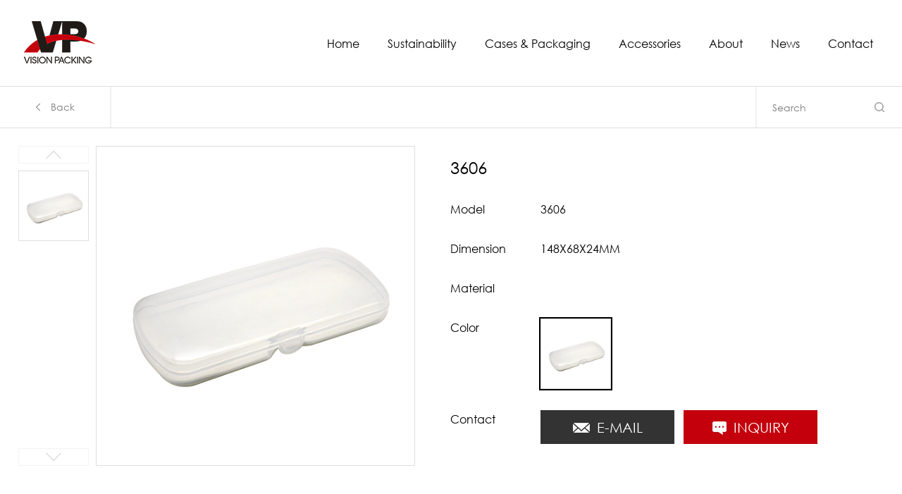

--- FILE ---
content_type: text/html; charset=utf-8
request_url: http://www.visionpacking.com/bags_detail/show-348.html
body_size: 7720
content:
<!DOCTYPE html>
<html lang="en">

<head>
    <meta charset="UTF-8">
    <meta http-equiv="X-UA-Compatible" content="ie=edge">
    <link rel="stylesheet" href="/templates/main/css/base.css">
    <link rel="stylesheet" href="/templates/main/css/index.css">
    <link rel="stylesheet" href="/templates/main/css/media.css">
    <link rel="stylesheet" href="/templates/main/css/swiper-5.0.1.css">
    <link rel="stylesheet" href="/templates/main/css/animate.css">
    <script type="text/javascript" src="/templates/main/js/jq-1.11.3.min.js"></script>
    <script type="text/javascript" src="/templates/main/js/swiper-5.0.1.js"></script>
    <script type="text/javascript" src="/templates/main/js/swiper.animate1.0.3.min.js"></script>
    <script type="text/javascript" src="/templates/main/js/index.js"></script>
    <title>wenzhou vision international ltd.</title>
    <meta name="description" content="wenzhou vision international ltd." />
    <meta name="keywords" content="wenzhou vision international ltd." />
    <script>

        var mengvalue = -1;
        if (mengvalue < 0) { mengvalue = 0; }
        var phoneWidth = parseInt(window.screen.width);
        //物理分辨率

        var phoneScale = phoneWidth / 640;
        var ua = navigator.userAgent;
        if (/Android (\d+\.\d+)/.test(ua)) {
            var version = parseFloat(RegExp.$1);
            // andriod 2.3
            if (version > 2.3) {
                document.write('<meta name="viewport" content="width=640, minimum-scale = ' + phoneScale + ', maximum-scale = ' + phoneScale + ', target-densitydpi=device-dpi">');
                // andriod 2.3以上
            } else {
                document.write('<meta name="viewport" content="width=640, target-densitydpi=device-dpi">');
            }
            //其他系统
        } else {
            document.write('<meta name="viewport" content="width=640, user-scalable=no, target-densitydpi=device-dpi">');
        }

    </script>
    <style>
        .case-ss{
            display: flex;
            justify-content: space-between;
            height: 58px;
        }
        .case-inp{
            padding: 0 22px;
            width: 100%;
            height: 100%;
            color: #7e7e7e;
            font-size: 14px;
            outline: none;
        }
        .case-inp::placeholder{
            color: #7e7e7e;
            font-size: 14px;
        }
        .case-go {
            min-width: 64px;
            height: 100%;
            outline: none;
            cursor: pointer;
            background: url('/templates/main/images/1000.png') no-repeat center;
            background-size: 14px;
        }
        .case-back{
          position: absolute;
          left: 0;
          top: 0;
          width: 156px;
          height: 58px;
          display: flex;
          justify-content: center;
          align-items: center;
          border-right: 2px #f0f0f0 solid;
      }
      .case-back span{
          color: #7e7e7e;
          font-size: 14px;
          margin-left: 15px
      }
    </style>
</head>
<body>
    <div class="zy app">
        <script type="text/javascript" src="/templates/main/js/common.js"></script>
<script type="text/javascript">
    function trySet(obj, txt) {
        if (obj.value == "") {
            obj.value = txt;
        }
    }
    function tryClear(obj, txt) {
        if (obj.value == txt) {
            obj.value = '';
        }
    }
    function Check(key) {
        if (key == "" || key == "请输入关键字") {
            alert('您还未关键字搜索');
            return false;
        }
        else { return true; }
    }
    function SiteSearchs(send_url, divTgs) {

        var str = $.trim($(divTgs).val());
        if (str.length > 0 && str != "请输入关键字") {
            window.location.href = send_url + "?keyword=" + encodeURI($(divTgs).val());
        }
        return false;
    }
</script>
<div class="tc">
    <div class="tc-wrap">
        <div class="tc-cont">
           <ul class="ul-tc">
                <li><a href="/index.html">Home</a></li>
                <li><a href="/about/10.html">Sustainability</a></li>
                <li><a href="javascript:void(0)">Cases & Packaging</a>
                    <ul class="ul-nav3">
                        
                        <li><a href="/bags/12.html">Eyeglasses cases</a></li>
                        
                        <li><a href="/bags/13.html">Packaging</a></li>
                        
                        <li><a href="/bags/14.html">Sustainable Solution</a></li>
                        
                    </ul>
                </li>
                <li><a href="javascript:void(0)">Accessories</a>
                    <ul class="ul-nav3">
                        
                        <li><a href="/accessroies/19.html">Chains & Cords</a></li>
                        
                        <li><a href="/accessroies/20.html">Eyewear cleaners</a></li>
                        
                        <li><a href="/accessroies/21.html">Others</a></li>
                        
                    </ul>
                </li>
                <li><a href="/about_list.html">About</a>
                    <ul class="ul-nav3">
                        
                        <li><a href="/about/7.html">DESIGN</a></li>
                        
                        <li><a href="/about/8.html">PROTOTYPING</a></li>
                        
                        <li><a href="/about/9.html">PRODUCTION</a></li>
                        
                    </ul>
                </li>
                <li><a href="/news.html">News</a></li>
                <li><a href="/contact.html">Contact</a></li>
            </ul>
        </div>
    </div>
</div>
<div class="header zy-h ">
    <div class="h-wrap wrap">
        <a href="/index.html" class="logo"><img src="/templates/main/images/logo.png" alt=""></a>
        <div class="h-r">
            <div class="nav">
                <ul class="ul-nav">
                    <li><a href="/index.html" id="index">Home</a></li>
                    <li><a href="/about/10.html" id="about2">Sustainability</a></li>
                    <li class="has-nd"><a href="javascript:void(0)" id="bags">Cases & Packaging</a>
                    <div class="nd">
                            <ul class="ul-nd">
                                
                                <li><a href="/bags/12.html">Eyeglasses cases</a></li>
                                
                                <li><a href="/bags/13.html">Packaging</a></li>
                                
                                <li><a href="/bags/14.html">Sustainable Solution</a></li>
                                
                            </ul>
                        </div>
                    </li>
                    <li class="has-nd"><a href="javascript:void(0)" id="accessroies">Accessories</a>
                        <div class="nd">
                            <ul class="ul-nd">
                                
                                <li><a href="/accessroies/19.html">Chains & Cords</a></li>
                                
                                <li><a href="/accessroies/20.html">Eyewear cleaners</a></li>
                                
                                <li><a href="/accessroies/21.html">Others</a></li>
                                
                            </ul>
                        </div>
                    </li>
                    <li class="has-nd"><a href="/about_list.html" id="about">About</a>
                    <div class="nd">
                            <ul class="ul-nd">
                                
                                <li><a href="/about/7.html">DESIGN</a></li>
                                
                                <li><a href="/about/8.html">PROTOTYPING</a></li>
                                
                                <li><a href="/about/9.html">PRODUCTION</a></li>
                                
                            </ul>
                        </div>
                    </li>
                    <li><a href="/news.html" id="news">News</a></li>
                    <li><a href="/contact.html" id="contact">Contact</a></li>
                </ul>
            </div>
            <div class="menu">
                <ul>
                    <li></li>
                    <li></li>
                    <li></li>
                </ul>
            </div>
        </div>
    </div>
</div>
        <div class="case">

            <div class="case-menu">
                <div class="case-menu-l" style="display:none">
                    <a href="#th2" id="2P">
                        <div class="case-menu-l-icon"><img src="/templates/main/images/11.png" alt=""></div>
                        <div class="case-menu-l-icon2"><img src="/templates/main/images/11-1.png" alt=""></div>
                    </a> <a href="#th4" id="4P">
                        <div class="case-menu-l-icon" style="display: none"><img src="/templates/main/images/12-1.png" alt=""></div>
                        <div class="case-menu-l-icon2"><img src="/templates/main/images/12.png" alt=""></div>
                    </a>
                </div>
                <a href="javascript:history.go(-1);" class="case-back"><img src="/templates/main/images/case-back.png" alt=""><span>Back</span></a>
                <div class="case-menu-r">
                    <div class="case-ss">
                      <input type="text" id="keywords" name="keywords" onkeydown="if(event.keyCode==13){SiteSearchs('/search.html', '#keywords');return false};" onblur="trySet(this,'Search')"  onfocus="tryClear(this,'Search')" placeholder="Search"class="case-inp" >
                      <input type="submit" onclick="SiteSearchs('/search.html', '#keywords');" value="" class="case-go">
                  </div>
                </div>
            </div>
            <div class="info" style="min-height:590px">
                <div class="info-cont wrap">
                    <div class="info-l">
                        <div class="info-c">
                            <div class="info-lb info-lb1">
                                <div class="swiper-container lb-info">
                                    <div class="swiper-wrapper">
                                        
                                        <div class="swiper-slide"><img src="/upload/202105/10/202105101437243244.JPG" alt=""></div>
                                        

                                    </div>
                                </div>
                                <div class="swiper-button-prev"></div>
                                <!--左箭头。如果放置在swiper-container外面，需要自定义样式。-->
                                <div class="swiper-button-next"></div>
                                <!--右箭头。如果放置在swiper-container外面，需要自定义样式。-->
                            </div>

                            <div class="info-pic"></div>
                        </div>
                        <div class="info-c" style="opacity: 0;">
                            <div class="info-lb info-lb2">
                                <div class="swiper-container lb2-info">
                                    <div class="swiper-wrapper">
                                        
                                    </div>
                                </div>
                                <div class="swiper-button-prev"></div>
                                <!--左箭头。如果放置在swiper-container外面，需要自定义样式。-->
                                <div class="swiper-button-next"></div>
                                <!--右箭头。如果放置在swiper-container外面，需要自定义样式。-->
                            </div>

                            <div class="info-pic"></div>
                        </div>
                        <div class="info-c" style="opacity: 0;">
                            <div class="info-lb info-lb3">
                                <div class="swiper-container lb3-info">
                                    <div class="swiper-wrapper">
                                        
                                    </div>
                                </div>
                                <div class="swiper-button-prev"></div>
                                <!--左箭头。如果放置在swiper-container外面，需要自定义样式。-->
                                <div class="swiper-button-next"></div>
                                <!--右箭头。如果放置在swiper-container外面，需要自定义样式。-->
                            </div>

                            <div class="info-pic"></div>
                        </div>
                        <div class="info-c" style="opacity: 0;">
                            <div class="info-lb info-lb4">
                                <div class="swiper-container lb4-info">
                                    <div class="swiper-wrapper">
                                        
                                    </div>
                                </div>
                                <div class="swiper-button-prev"></div>
                                <!--左箭头。如果放置在swiper-container外面，需要自定义样式。-->
                                <div class="swiper-button-next"></div>
                                <!--右箭头。如果放置在swiper-container外面，需要自定义样式。-->
                            </div>

                            <div class="info-pic"></div>
                        </div>
                        <div class="info-c" style="opacity: 0;">
                            <div class="info-lb info-lb5">
                                <div class="swiper-container lb5-info">
                                    <div class="swiper-wrapper">
                                        
                                    </div>
                                </div>
                                <div class="swiper-button-prev"></div>
                                <!--左箭头。如果放置在swiper-container外面，需要自定义样式。-->
                                <div class="swiper-button-next"></div>
                                <!--右箭头。如果放置在swiper-container外面，需要自定义样式。-->
                            </div>

                            <div class="info-pic"></div>
                        </div>
                        <div class="info-c" style="opacity: 0;">
                            <div class="info-lb info-lb6">
                                <div class="swiper-container lb6-info">
                                    <div class="swiper-wrapper">
                                        
                                    </div>
                                </div>
                                <div class="swiper-button-prev"></div>
                                <!--左箭头。如果放置在swiper-container外面，需要自定义样式。-->
                                <div class="swiper-button-next"></div>
                                <!--右箭头。如果放置在swiper-container外面，需要自定义样式。-->
                            </div>

                            <div class="info-pic"></div>
                        </div>
                        <div class="info-c" style="opacity: 0;">
                            <div class="info-lb info-lb7">
                                <div class="swiper-container lb7-info">
                                    <div class="swiper-wrapper">
                                        
                                    </div>
                                </div>
                                <div class="swiper-button-prev"></div>
                                <!--左箭头。如果放置在swiper-container外面，需要自定义样式。-->
                                <div class="swiper-button-next"></div>
                                <!--右箭头。如果放置在swiper-container外面，需要自定义样式。-->
                            </div>

                            <div class="info-pic"></div>
                        </div>
                        <div class="info-c" style="opacity: 0;">
                            <div class="info-lb info-lb8">
                                <div class="swiper-container lb8-info">
                                    <div class="swiper-wrapper">
                                        
                                    </div>
                                </div>
                                <div class="swiper-button-prev"></div>
                                <!--左箭头。如果放置在swiper-container外面，需要自定义样式。-->
                                <div class="swiper-button-next"></div>
                                <!--右箭头。如果放置在swiper-container外面，需要自定义样式。-->
                            </div>

                            <div class="info-pic"></div>
                        </div>
                    </div>
                    <div class="info-r">
                        <div class="info-title">3606</div>
                        <ul class="ul-info">
                            <li>
                                <div class="ul-info-l">
                                    <div class="info-tx">Model</div>
                                </div>
                                <div class="ul-info-r">
                                    <div class="info-tx">3606</div>
                                </div>
                            </li>
                            <li>
                                <div class="ul-info-l">
                                    <div class="info-tx">Dimension</div>
                                </div>
                                <div class="ul-info-r">
                                    <div class="info-tx">148X68X24MM</div>
                                </div>
                            </li>
                            <li>
                                <div class="ul-info-l">
                                    <div class="info-tx">Material</div>
                                </div>
                                <div class="ul-info-r">
                                    <div class="info-tx"></div>
                                </div>
                            </li>
                            <li>
                                <div class="ul-info-l">
                                    <div class="info-tx">Color</div>
                                </div>
                                <div class="ul-info-r">
                                    <ul class="ul-info2">
                                        <li class="info2-act">
                                            <div class="info2-pic">
                                                
                                                <img src="/upload/202105/10/202105101437243244.JPG" alt="">
                                                
                                            </div>
                                        </li>

                                        
                                    </ul>
                                </div>
                            </li>
                            <li style="margin-top: 20px">
                                <div class="ul-info-l">
                                    <div class="info-tx">Contact</div>
                                </div>
                                <div class="ul-info-r">
                                    <div class="info-btn">
                                        <a target="_blank" href="/contact.html" style="background-color: #333333">
                                            <img src="/templates/main/images/30.png" alt=""><span>E-MAIL</span>
                                        </a>
                                        <a target="_blank" href="/contact.html#ly" style="background-color: #c3000c">
                                            <img src="/templates/main/images/31.png" alt=""><span>INQUIRY</span>
                                        </a>
                                    </div>
                                </div>
                            </li>
                        </ul>
                    </div>
                </div>
            </div>
        </div>
        <div class="footer">
    <div class="wrap">
        <div class="ft">
            <div class="ftnav">
                <ul class="ul-ftnav">
                    <li><a href="/index.html">Home</a></li>
                    <li><a href="/bags/12.html">Cases & Packaging</a></li>
                    <li><a href="/accessroies/19.html">Accessories</a></li>
                    <li><a href="/about/7.html">About</a></li>
                    <li><a href="/news.html">News</a></li>
                    <li><a href="/contact.html">Contact</a></li>
                </ul>
            </div>
            <div class="ft-beian"><p>Copyright @2020 All Rights Reserved wenzhou vision international ltd.</p></div>
        </div>
    </div>
</div>
<script>
    var url = window.location.href;
    var arr = new Array();
    arr = url.split('/');


    if(arr[3]=="index.html")
    {
        $('#index').addClass("nav-act");
    }
    if (arr[3] == "news.html" || arr[3] == "news_detail") {
        $('#news').addClass("nav-act");
    }
    if (arr[3] == "contact.html" || arr[3] == "contact.html#ly") {
        $('#contact').addClass("nav-act");
    }
    if (window.location.pathname == "/about/7.html" || arr[3] == "about_list.html" || window.location.pathname == "/about/8.html" || window.location.pathname == "/about/9.html") {
        $('#about').addClass("nav-act");
    }

    if (arr[3] == "bags") {
        $('#bags').addClass("nav-act");
    }
    if (arr[3] == "accessroies") {
        $('#accessroies').addClass("nav-act");
    }
    if (window.location.pathname == "/about/10.html") {
        $('#about2').addClass("nav-act");
    }
</script>
    </div>
</body>
</html>
<script>


    var len = $('.lb-info .swiper-slide').length;
    if (len < 5) {


        var mySwiper1 = new Swiper('.lb-info', {
            loop: false,
            observer: true,
            observeParents: true,
            // autoplay: {
            //     delay: 1000,
            //     stopOnLastSlide: false,
            //     disableOnInteraction: false
            // },
            direction: 'vertical',

            slidesPerView: 'auto',
            spaceBetween: 40,
            navigation: {
                nextEl: '.info-lb1 .swiper-button-next',
                prevEl: '.info-lb1 .swiper-button-prev',
            },
            // slideToClickedSlide: true,

            on: {

                init: function (swiper) {

                    var img = $('.lb-info .swiper-slide-active').find('img');
                    var luj = $('.info-lb1').siblings()
                    $(luj).find('img').remove();
                    $(img).clone().appendTo(luj)
                },
                click: function () {
                    $('.lb-info .swiper-slide').removeClass('swiper-slide-active')
                    $('.lb-info .swiper-slide').eq(this.clickedIndex).addClass('swiper-slide-active')
                    var img = $('.lb-info .swiper-slide-active').find('img');
                    var luj = $('.info-lb1').siblings()
                    $(luj).find('img').remove();
                    $(img).clone().appendTo(luj)

                    // alert(this.clickedIndex);
                },
            },
        });
    } else {
        var mySwiper1 = new Swiper('.lb-info', {
            loop: true,
            observer: true,
            observeParents: true,
            // autoplay: {
            //     delay: 1000,
            //     stopOnLastSlide: false,
            //     disableOnInteraction: false
            // },
            direction: 'vertical',
            slidesPerView: 'auto',
            spaceBetween: 10,
            navigation: {
                nextEl: '.info-lb1 .swiper-button-next',
                prevEl: '.info-lb1 .swiper-button-prev',
            },
            slideToClickedSlide: true,
            // centeredSlides: true,
            on: {
                slideChangeTransitionEnd: function () {
                    var img = $('.lb-info .swiper-slide-active').find('img');
                    var luj = $('.info-lb1').siblings('.info-pic')
                    $(luj).find('img').remove();
                    $(img).clone().appendTo(luj)
                },
            },
        });
    }

    var len = $('.lb2-info .swiper-slide').length;
    if (len < 5) {


        var mySwiper2 = new Swiper('.lb2-info', {
            loop: false,
            observer: true,
            observeParents: true,
            // autoplay: {
            //     delay: 1000,
            //     stopOnLastSlide: false,
            //     disableOnInteraction: false
            // },
            direction: 'vertical',

            slidesPerView: 'auto',
            spaceBetween: 40,
            navigation: {
                nextEl: '.info-lb2 .swiper-button-next',
                prevEl: '.info-lb2 .swiper-button-prev',
            },
            // slideToClickedSlide: true,


            on: {

                init: function (mySwiper2) {

                    var img = $('.lb2-info .swiper-slide-active').find('img');
                    var luj = $('.info-lb2').siblings()
                    $(luj).find('img').remove();
                    $(img).clone().appendTo(luj)
                },
                click: function () {
                    $('.lb2-info .swiper-slide').removeClass('swiper-slide-active')
                    $('.lb2-info .swiper-slide').eq(this.clickedIndex).addClass('swiper-slide-active')
                    var img = $('.lb2-info .swiper-slide-active').find('img');
                    var luj = $('.info-lb2').siblings()
                    $(luj).find('img').remove();
                    $(img).clone().appendTo(luj)

                    // alert(this.clickedIndex);
                },
            },
        });
    } else {
        var mySwiper2 = new Swiper('.lb2-info', {
            loop: true,
            observer: true,
            observeParents: true,
            // autoplay: {
            //     delay: 1000,
            //     stopOnLastSlide: false,
            //     disableOnInteraction: false
            // },
            direction: 'vertical',
            slidesPerView: 'auto',
            spaceBetween: 10,
            navigation: {
                nextEl: '.info-lb2 .swiper-button-next',
                prevEl: '.info-lb2 .swiper-button-prev',
            },
            slideToClickedSlide: true,
            // centeredSlides: true,
            on: {
                slideChangeTransitionEnd: function () {
                    var img = $('.lb2-info .swiper-slide-active').find('img');
                    var luj = $('.info-lb2').siblings('.info-pic')
                    $(luj).find('img').remove();
                    $(img).clone().appendTo(luj)
                },
            },
        });
    }

    var len = $('.lb3-info .swiper-slide').length;
    if (len < 5) {


        var mySwiper2 = new Swiper('.lb3-info', {
            loop: false,
            observer: true,
            observeParents: true,
            // autoplay: {
            //     delay: 1000,
            //     stopOnLastSlide: false,
            //     disableOnInteraction: false
            // },
            direction: 'vertical',

            slidesPerView: 'auto',
            spaceBetween: 40,
            navigation: {
                nextEl: '.info-lb3 .swiper-button-next',
                prevEl: '.info-lb3 .swiper-button-prev',
            },
            // slideToClickedSlide: true,


            on: {

                init: function (mySwiper3) {

                    var img = $('.lb3-info .swiper-slide-active').find('img');
                    var luj = $('.info-lb3').siblings()
                    $(luj).find('img').remove();
                    $(img).clone().appendTo(luj)
                },
                click: function () {
                    $('.lb3-info .swiper-slide').removeClass('swiper-slide-active')
                    $('.lb3-info .swiper-slide').eq(this.clickedIndex).addClass('swiper-slide-active')
                    var img = $('.lb3-info .swiper-slide-active').find('img');
                    var luj = $('.info-lb3').siblings()
                    $(luj).find('img').remove();
                    $(img).clone().appendTo(luj)

                    // alert(this.clickedIndex);
                },
            },
        });
    } else {
        var mySwiper3 = new Swiper('.lb3-info', {
            loop: true,
            observer: true,
            observeParents: true,
            // autoplay: {
            //     delay: 1000,
            //     stopOnLastSlide: false,
            //     disableOnInteraction: false
            // },
            direction: 'vertical',
            slidesPerView: 'auto',
            spaceBetween: 10,
            navigation: {
                nextEl: '.info-lb3 .swiper-button-next',
                prevEl: '.info-lb3 .swiper-button-prev',
            },
            slideToClickedSlide: true,
            // centeredSlides: true,
            on: {
                slideChangeTransitionEnd: function () {
                    var img = $('.lb3-info .swiper-slide-active').find('img');
                    var luj = $('.info-lb3').siblings('.info-pic')
                    $(luj).find('img').remove();
                    $(img).clone().appendTo(luj)
                },
            },
        });
    }

    var len = $('.lb4-info .swiper-slide').length;
    if (len < 5) {


        var mySwiper4 = new Swiper('.lb4-info', {
            loop: false,
            observer: true,
            observeParents: true,
            // autoplay: {
            //     delay: 1000,
            //     stopOnLastSlide: false,
            //     disableOnInteraction: false
            // },
            direction: 'vertical',

            slidesPerView: 'auto',
            spaceBetween: 40,
            navigation: {
                nextEl: '.info-lb4 .swiper-button-next',
                prevEl: '.info-lb4 .swiper-button-prev',
            },
            // slideToClickedSlide: true,


            on: {

                init: function (mySwiper2) {

                    var img = $('.lb4-info .swiper-slide-active').find('img');
                    var luj = $('.info-lb4').siblings()
                    $(luj).find('img').remove();
                    $(img).clone().appendTo(luj)
                },
                click: function () {
                    $('.lb4-info .swiper-slide').removeClass('swiper-slide-active')
                    $('.lb4-info .swiper-slide').eq(this.clickedIndex).addClass('swiper-slide-active')
                    var img = $('.lb4-info .swiper-slide-active').find('img');
                    var luj = $('.info-lb4').siblings()
                    $(luj).find('img').remove();
                    $(img).clone().appendTo(luj)

                    // alert(this.clickedIndex);
                },
            },
        });
    } else {
        var mySwiper4 = new Swiper('.lb4-info', {
            loop: true,
            observer: true,
            observeParents: true,
            // autoplay: {
            //     delay: 1000,
            //     stopOnLastSlide: false,
            //     disableOnInteraction: false
            // },
            direction: 'vertical',
            slidesPerView: 'auto',
            spaceBetween: 10,
            navigation: {
                nextEl: '.info-lb4 .swiper-button-next',
                prevEl: '.info-lb4 .swiper-button-prev',
            },
            slideToClickedSlide: true,
            // centeredSlides: true,
            on: {
                slideChangeTransitionEnd: function () {
                    var img = $('.lb4-info .swiper-slide-active').find('img');
                    var luj = $('.info-lb4').siblings('.info-pic')
                    $(luj).find('img').remove();
                    $(img).clone().appendTo(luj)
                },
            },
        });
    }

    var len = $('.lb5-info .swiper-slide').length;
    if (len < 5) {


        var mySwiper5 = new Swiper('.lb5-info', {
            loop: false,
            observer: true,
            observeParents: true,
            // autoplay: {
            //     delay: 1000,
            //     stopOnLastSlide: false,
            //     disableOnInteraction: false
            // },
            direction: 'vertical',

            slidesPerView: 'auto',
            spaceBetween: 40,
            navigation: {
                nextEl: '.info-lb5 .swiper-button-next',
                prevEl: '.info-lb5 .swiper-button-prev',
            },
            // slideToClickedSlide: true,


            on: {

                init: function (mySwiper2) {

                    var img = $('.lb5-info .swiper-slide-active').find('img');
                    var luj = $('.info-lb5').siblings()
                    $(luj).find('img').remove();
                    $(img).clone().appendTo(luj)
                },
                click: function () {
                    $('.lb5-info .swiper-slide').removeClass('swiper-slide-active')
                    $('.lb5-info .swiper-slide').eq(this.clickedIndex).addClass('swiper-slide-active')
                    var img = $('.lb5-info .swiper-slide-active').find('img');
                    var luj = $('.info-lb5').siblings()
                    $(luj).find('img').remove();
                    $(img).clone().appendTo(luj)

                    // alert(this.clickedIndex);
                },
            },
        });
    } else {
        var mySwiper5 = new Swiper('.lb5-info', {
            loop: true,
            observer: true,
            observeParents: true,
            // autoplay: {
            //     delay: 1000,
            //     stopOnLastSlide: false,
            //     disableOnInteraction: false
            // },
            direction: 'vertical',
            slidesPerView: 'auto',
            spaceBetween: 10,
            navigation: {
                nextEl: '.info-lb5 .swiper-button-next',
                prevEl: '.info-lb5 .swiper-button-prev',
            },
            slideToClickedSlide: true,
            // centeredSlides: true,
            on: {
                slideChangeTransitionEnd: function () {
                    var img = $('.lb5-info .swiper-slide-active').find('img');
                    var luj = $('.info-lb5').siblings('.info-pic')
                    $(luj).find('img').remove();
                    $(img).clone().appendTo(luj)
                },
            },
        });
    }

    var len = $('.lb6-info .swiper-slide').length;
    if (len < 5) {


        var mySwiper6 = new Swiper('.lb6-info', {
            loop: false,
            observer: true,
            observeParents: true,
            // autoplay: {
            //     delay: 1000,
            //     stopOnLastSlide: false,
            //     disableOnInteraction: false
            // },
            direction: 'vertical',

            slidesPerView: 'auto',
            spaceBetween: 40,
            navigation: {
                nextEl: '.info-lb6 .swiper-button-next',
                prevEl: '.info-lb6 .swiper-button-prev',
            },
            // slideToClickedSlide: true,


            on: {

                init: function (mySwiper2) {

                    var img = $('.lb6-info .swiper-slide-active').find('img');
                    var luj = $('.info-lb6').siblings()
                    $(luj).find('img').remove();
                    $(img).clone().appendTo(luj)
                },
                click: function () {
                    $('.lb6-info .swiper-slide').removeClass('swiper-slide-active')
                    $('.lb6-info .swiper-slide').eq(this.clickedIndex).addClass('swiper-slide-active')
                    var img = $('.lb6-info .swiper-slide-active').find('img');
                    var luj = $('.info-lb6').siblings()
                    $(luj).find('img').remove();
                    $(img).clone().appendTo(luj)

                    // alert(this.clickedIndex);
                },
            },
        });
    } else {
        var mySwiper6 = new Swiper('.lb6-info', {
            loop: true,
            observer: true,
            observeParents: true,
            // autoplay: {
            //     delay: 1000,
            //     stopOnLastSlide: false,
            //     disableOnInteraction: false
            // },
            direction: 'vertical',
            slidesPerView: 'auto',
            spaceBetween: 10,
            navigation: {
                nextEl: '.info-lb6 .swiper-button-next',
                prevEl: '.info-lb6 .swiper-button-prev',
            },
            slideToClickedSlide: true,
            // centeredSlides: true,
            on: {
                slideChangeTransitionEnd: function () {
                    var img = $('.lb6-info .swiper-slide-active').find('img');
                    var luj = $('.info-lb6').siblings('.info-pic')
                    $(luj).find('img').remove();
                    $(img).clone().appendTo(luj)
                },
            },
        });
    }

    var len = $('.lb7-info .swiper-slide').length;
    if (len < 5) {


        var mySwiper7 = new Swiper('.lb7-info', {
            loop: false,
            observer: true,
            observeParents: true,
            // autoplay: {
            //     delay: 1000,
            //     stopOnLastSlide: false,
            //     disableOnInteraction: false
            // },
            direction: 'vertical',

            slidesPerView: 'auto',
            spaceBetween: 40,
            navigation: {
                nextEl: '.info-lb7 .swiper-button-next',
                prevEl: '.info-lb7 .swiper-button-prev',
            },
            // slideToClickedSlide: true,


            on: {

                init: function (mySwiper2) {

                    var img = $('.lb7-info .swiper-slide-active').find('img');
                    var luj = $('.info-lb7').siblings()
                    $(luj).find('img').remove();
                    $(img).clone().appendTo(luj)
                },
                click: function () {
                    $('.lb7-info .swiper-slide').removeClass('swiper-slide-active')
                    $('.lb7-info .swiper-slide').eq(this.clickedIndex).addClass('swiper-slide-active')
                    var img = $('.lb7-info .swiper-slide-active').find('img');
                    var luj = $('.info-lb7').siblings()
                    $(luj).find('img').remove();
                    $(img).clone().appendTo(luj)

                    // alert(this.clickedIndex);
                },
            },
        });
    } else {
        var mySwiper7 = new Swiper('.lb7-info', {
            loop: true,
            observer: true,
            observeParents: true,
            // autoplay: {
            //     delay: 1000,
            //     stopOnLastSlide: false,
            //     disableOnInteraction: false
            // },
            direction: 'vertical',
            slidesPerView: 'auto',
            spaceBetween: 10,
            navigation: {
                nextEl: '.info-lb7 .swiper-button-next',
                prevEl: '.info-lb7 .swiper-button-prev',
            },
            slideToClickedSlide: true,
            // centeredSlides: true,
            on: {
                slideChangeTransitionEnd: function () {
                    var img = $('.lb7-info .swiper-slide-active').find('img');
                    var luj = $('.info-lb7').siblings('.info-pic')
                    $(luj).find('img').remove();
                    $(img).clone().appendTo(luj)
                },
            },
        });
    }


    var len = $('.lb8-info .swiper-slide').length;
    if (len < 5) {


        var mySwiper8 = new Swiper('.lb8-info', {
            loop: false,
            observer: true,
            observeParents: true,
            // autoplay: {
            //     delay: 1000,
            //     stopOnLastSlide: false,
            //     disableOnInteraction: false
            // },
            direction: 'vertical',

            slidesPerView: 'auto',
            spaceBetween: 40,
            navigation: {
                nextEl: '.info-lb8 .swiper-button-next',
                prevEl: '.info-lb8 .swiper-button-prev',
            },
            // slideToClickedSlide: true,


            on: {

                init: function (mySwiper2) {

                    var img = $('.lb8-info .swiper-slide-active').find('img');
                    var luj = $('.info-lb8').siblings()
                    $(luj).find('img').remove();
                    $(img).clone().appendTo(luj)
                },
                click: function () {
                    $('.lb8-info .swiper-slide').removeClass('swiper-slide-active')
                    $('.lb8-info .swiper-slide').eq(this.clickedIndex).addClass('swiper-slide-active')
                    var img = $('.lb8-info .swiper-slide-active').find('img');
                    var luj = $('.info-lb8').siblings()
                    $(luj).find('img').remove();
                    $(img).clone().appendTo(luj)

                    // alert(this.clickedIndex);
                },
            },
        });
    } else {
        var mySwiper8 = new Swiper('.lb8-info', {
            loop: true,
            observer: true,
            observeParents: true,
            // autoplay: {
            //     delay: 1000,
            //     stopOnLastSlide: false,
            //     disableOnInteraction: false
            // },
            direction: 'vertical',
            slidesPerView: 'auto',
            spaceBetween: 10,
            navigation: {
                nextEl: '.info-lb8 .swiper-button-next',
                prevEl: '.info-lb8 .swiper-button-prev',
            },
            slideToClickedSlide: true,
            // centeredSlides: true,
            on: {
                slideChangeTransitionEnd: function () {
                    var img = $('.lb8-info .swiper-slide-active').find('img');
                    var luj = $('.info-lb8').siblings('.info-pic')
                    $(luj).find('img').remove();
                    $(img).clone().appendTo(luj)
                },
            },
        });
    }
    // 自适应轮播
    // function lb() {


    //     var len2 = $('.lb-info2  .swiper-slide').length;
    //     if (len2 < 5) {

    //         $(function () {
    //             var img = $('.lb-info2 .swiper-slide-active').find('img');
    //             $(img).clone().appendTo('.info-pic')
    //         })

    //         var mySwiper = new Swiper('.lb-info2', {
    //             loop: false,
    //             observer: true,
    //             observeParents: true,
    //             // autoplay: {
    //             //     delay: 1000,
    //             //     stopOnLastSlide: false,
    //             //     disableOnInteraction: false
    //             // },
    //             centeredSlides: true,
    //             slidesPerView: 'auto',
    //             spaceBetween: 10,
    //             navigation: {
    //                 nextEl: '.zxq-lb2 .swiper-button-next',
    //                 prevEl: '.zxq-lb2 .swiper-button-prev',
    //             },
    //             slideToClickedSlide: true,

    //             breakpoints: {
    //                 640: {  //当屏幕宽度小于等于1280
    //                     slidesPerView: 'auto',
    //                     spaceBetween: 10
    //                 }
    //             },
    //             on: {
    //                 slideChangeTransitionEnd: function () {
    //                     var img = $('.lb-info2 .swiper-slide-active').find('img');
    //                     $('.info-pic img').remove();
    //                     $(img).clone().appendTo('.info-pic')

    //                 },
    //             },
    //         });
    //     }
    //     if (len2 >= 5) {
    //         var mySwiper = new Swiper('.lb-info2', {
    //             loop: true,
    //             observer: true,
    //             observeParents: true,
    //             // autoplay: {
    //             //     delay: 1000,
    //             //     stopOnLastSlide: false,
    //             //     disableOnInteraction: false
    //             // },
    //             slidesPerView: 'auto',
    //             spaceBetween: 10,

    //             navigation: {
    //                 nextEl: '.zxq-lb2 .swiper-button-next',
    //                 prevEl: '.zxq-lb2 .swiper-button-prev',
    //             },
    //             slideToClickedSlide: true,

    //             breakpoints: {
    //                 640: {  //当屏幕宽度小于等于1280
    //                     slidesPerView: 3,
    //                     spaceBetween: 10,
    //                     //         slideToClickedSlide: false,
    //                     // centeredSlides: false,
    //                 }
    //             },
    //             on: {
    //                 slideChangeTransitionEnd: function () {
    //                     var img = $('.lb-info2 .swiper-slide-active').find('img');
    //                     $('.info-pic img').remove();
    //                     $(img).clone().appendTo('.info-pic')

    //                 },
    //             },

    //         });
    //     }
    // }

    // var wid = $(window).innerWidth() + 17
    // if (wid <= 960) {
    //     lb()
    // }
    // $(window).resize(function () {
    //     var wid = $(window).innerWidth() + 17
    //     if (wid <= 960) {
    //         console.log(wid)
    //         lb()

    //     }
    // })

</script>
<!-- <script>
    mySwiper2.autoplay.start();
    $('.ul-info2>li:nth-child(1)').click(function () {
        mySwiper2.autoplay.stop();
        // mySwiper3.autoplay.stop();
        mySwiper1.autoplay.start();
        mySwiper1.init();
    })
    $('.ul-info2>li:nth-child(2)').click(function () {
        mySwiper2.init();
        mySwiper1.autoplay.stop();
        // mySwiper3.autoplay.stop();
        mySwiper2.autoplay.start();

    })

</script> -->
<script>

    // <!-- 右侧选择栏点击 -->
    $('.ul-info2>li').click(function () {

        //  选择框样式

        $('.ul-info2>li').removeClass('info2-act')
        $(this).addClass('info2-act')

        //   切换
        var index = $(this).index()
        $('.info-c').css({ "opacity": "0" })
        $('.info-c').eq(index).css({ "opacity": "1" })
    })

</script>
<script>
    $('.ul-case-cont>li').click(function () {

        $(this).toggleClass('xz-act').siblings().removeClass('xz-act')
        $(this).find('.ul-case-cont2').stop().slideToggle().end().siblings().find('.ul-case-cont2').slideUp();
        $(this).find('.case-icon3').toggle().end().siblings().find('.case-icon3').show();
    })
    $('#2P').click(function () {
        $(this).find('.case-menu-l-icon').hide().end().find('.case-menu-l-icon2').show();
        $('#4P').find('.case-menu-l-icon').show().end().find('.case-menu-l-icon2').hide();
    })
    $('#4P').click(function () {
        $(this).find('.case-menu-l-icon').hide().end().find('.case-menu-l-icon2').show();
        $('#2P').find('.case-menu-l-icon').show().end().find('.case-menu-l-icon2').hide();
    })
    $('.case-menu-l a').click(function () {
        $('.ul-case').hide();

        var showPdu = $(this).attr('href');
        $(showPdu).fadeIn();
        return false;
    })
    //模拟select下拉

    $('.sel-show').click(function () {
        $('.ul-sel').stop().slideToggle();
    })
    $('body').click(function () {
        $('.ul-sel').slideUp();
    })
    $('.case-menu-r').click(function () {
        window.event ? window.event.cancelBubble = true : e.stopPropagation();
    })
</script>

--- FILE ---
content_type: text/css
request_url: http://www.visionpacking.com/templates/main/css/base.css
body_size: 3185
content:
@charset "utf-8";

body,h1,h2,h3,h4,h5,h6,p,dd{margin:0;}
ol,ul,li,dl{margin:0;padding:0;list-style-type:none;}
textarea,input{margin:0;padding:0;border:none;}
img{border:none;vertical-align:middle;}
a{text-decoration:none;color:inherit;outline:none;}
a:link{text-decoration:none;}
a:visited{text-decoration:none;}
a:active{text-decoration:none;}
a:hover{text-decoration:none;}
body{font:12px/1 Arial,"΢���ź�","����";}

.fl{float:left;}
.fr{float:right;}
/*** display ***/
.dis-b {display:block;}
.dis-ib {display:inline-block;}
.dis-n {display:none;}
/*** text-align ***/
.t-a-l {text-align:left;}
.t-a-c {text-align:center;}
.t-a-r {text-align:right;}
/*** vertical ***/
.ver-a-m{vertical-align:middle;}
/*** overflow ***/
.over-h{overflow:hidden;}


/*�������*/
.clear{clear:both;}
/*.clearfix{zoom:1;}*/
.clearfix:after{content:'';display:block;height:0;line-height:0;visibility: hidden;clear:both;}

/*�߶�*/.h1{height:1px;}.h2{height:2px;}.h3{height:3px;}.h4{height:4px;}.h5{height:5px;}.h6{height:6px;}.h7{height:7px;}.h8{height:8px;}.h9{height:9px;}.h10{height:10px;}.h11{height:11px;}.h12{height:12px;}.h13{height:13px;}.h14{height:14px;}.h15{height:15px;}.h16{height:16px;}.h17{height:17px;}.h18{height:18px;}.h19{height:19px;}.h20{height:20px;}.h21{height:21px;}.h22{height:22px;}.h23{height:23px;}.h24{height:24px;}.h25{height:25px;}.h26{height:26px;}.h27{height:27px;}.h28{height:28px;}.h29{height:29px;}.h30{height:30px;}.h31{height:31px;}.h32{height:32px;}.h33{height:33px;}.h34{height:34px;}.h35{height:35px;}.h36{height:36px;}.h37{height:37px;}.h38{height:38px;}.h39{height:39px;}.h40{height:40px;}.h41{height:41px;}.h42{height:42px;}.h43{height:43px;}.h44{height:44px;}.h45{height:45px;}.h46{height:46px;}.h47{height:47px;}.h48{height:48px;}.h49{height:49px;}.h50{height:50px;}.h51{height:51px;}.h52{height:52px;}.h53{height:53px;}.h54{height:54px;}.h55{height:55px;}.h56{height:56px;}.h57{height:57px;}.h58{height:58px;}.h59{height:59px;}.h60{height:60px;}.h61{height:61px;}.h62{height:62px;}.h63{height:63px;}.h64{height:64px;}.h65{height:65px;}.h66{height:66px;}.h67{height:67px;}.h68{height:68px;}.h69{height:69px;}.h70{height:70px;}.h71{height:71px;}.h72{height:72px;}.h73{height:73px;}.h74{height:74px;}.h75{height:75px;}.h76{height:76px;}.h77{height:77px;}.h78{height:78px;}.h79{height:79px;}.h80{height:80px;}.h81{height:81px;}.h82{height:82px;}.h83{height:83px;}.h84{height:84px;}.h85{height:85px;}.h86{height:86px;}.h87{height:87px;}.h88{height:88px;}.h89{height:89px;}.h90{height:90px;}.h91{height:91px;}.h92{height:92px;}.h93{height:93px;}.h94{height:94px;}.h95{height:95px;}.h96{height:96px;}.h97{height:97px;}.h98{height:98px;}.h99{height:99px;}.h100{height:100px;}

/*** font-size***/
.f-siz12{font-size:12px;}.f-siz13{font-size:13px;}.f-siz14{font-size:14px;}.f-siz15{font-size:15px;}.f-siz16{font-size:16px;}.f-siz17{font-size:17px;}.f-siz18{font-size:18px;}.f-siz19{font-size:19px;}.f-siz20{font-size:20px;}.f-siz21{font-size:21px;}.f-siz22{font-size:22px;}.f-siz23{font-size:23px;}.f-siz24{font-size:24px;}.f-siz25{font-size:25px;}.f-siz26{font-size:26px;}.f-siz27{font-size:27px;}.f-siz28{font-size:28px;}.f-siz29{font-size:29px;}.f-siz30{font-size:30px;}.f-siz31{font-size:31px;}.f-siz32{font-size:32px;}.f-siz33{font-size:33px;}.f-siz34{font-size:34px;}.f-siz35{font-size:35px;}.f-siz36{font-size:36px;}.f-siz37{font-size:37px;}.f-siz38{font-size:38px;}.f-siz39{font-size:39px;}.f-siz40{font-size:40px;}

.f-wei-nor{font-weight: normal;}
.f-wei-b{font-weight: bold;}
.f-sty-nor{font-style: normal;}

/*-------------------------- border -----------------------------*/
.bor{border:1px solid #eee;}
.bor-t{border-top:1px solid #eee;}
.bor-r{border-right:1px solid #eee;}
.bor-b{border-bottom:1px solid #eee;}
.bor-l{border-left:1px solid #eee;}

.pad-5{padding:5px;}
.pad-10{padding:10px;}
.pad-15{padding:15px;}
.pad-20{padding:20px;}
.pad-25{padding:25px;}

.pad-t5{padding-top:5px;}
.pad-t10{padding-top:10px;}
.pad-t15{padding-top:15px;}
.pad-t20{padding-top:20px;}
.pad-t25{padding-top:25px;}
.pad-t30{padding-top:30px;}
.pad-t5{padding-top:5px;}

.pad-r0{padding-right:0;}
.pad-r5{padding-right:5px;}
.pad-r10{padding-right:10px;}
.pad-r15{padding-right:15px;}
.pad-r20{padding-right:20px;}
.pad-r25{padding-right:25px;}
.pad-r30{padding-right:30px;}

.pad-b5{padding-bottom:5px;}
.pad-b10{padding-bottom:10px;}
.pad-b15{padding-bottom:15px;}
.pad-b20{padding-bottom:20px;}
.pad-b25{padding-bottom:25px;}
.pad-b30{padding-bottom:30px;}

.pad-l0{padding-left:0;}
.pad-l5{padding-left:5px;}
.pad-l10{padding-left:10px;}
.pad-l15{padding-left:15px;}
.pad-l20{padding-left:20px;}
.pad-l25{padding-left:25px;}
.pad-l30{padding-left:30px;}


/**************************************************
=========== margin ===============================
**************************************************/
.mar-auto{margin-left:auto;margin-right:auto;}
.mar-5{margin:5px;}
.mar-10{margin:10px;}
.mar-15{margin:15px;}
.mar-20{margin:20px;}
.mar-25{margin:25px;}

.mar-t5{margin-top:5px;}
.mar-t10{margin-top:10px;}
.mar-t15{margin-top:15px;}
.mar-t20{margin-top:20px;}
.mar-t25{margin-top:25px;}
.mar-t30{margin-top:30px;}
.mar-t5{margin-top:5px;}

.mar-r5{margin-right:5px;}
.mar-r10{margin-right:10px;}
.mar-r15{margin-right:15px;}
.mar-r20{margin-right:20px;}
.mar-r25{margin-right:25px;}
.mar-r30{margin-right:30px;}

.mar-b5{margin-bottom:5px;}
.mar-b10{margin-bottom:10px;}
.mar-b15{margin-bottom:15px;}
.mar-b20{margin-bottom:20px;}
.mar-b25{margin-bottom:25px;}
.mar-b30{margin-bottom:30px;}

.mar-l5{margin-left:5px;}
.mar-l10{margin-left:10px;}
.mar-l15{margin-left:15px;}
.mar-l20{margin-left:20px;}
.mar-l25{margin-left:25px;}
.mar-l30{margin-left:30px;}

/*************************************
===============position===============
***********************************/
.pos-r{position:relative;} .pos-a{position:absolute;} .pos-f{position:fixed;}
.t{top: 0;} .r{right: 0;} .b{bottom:0;} .l{left: 0;}
.zindex-9 {z-index:9;}
.zindex-99 {z-index:99;}
.zindex-999 {z-index:999;}
.zindex-9999 {z-index:9999;}
.zindex-99999 {z-index:99999;}
.zindex-999999 {z-index:999999;}

/**************************************
================ color ========================
*****************************************/

.c-000{color:#000;}
.c-100{color:#100;}
.c-200{color:#200;}
.c-300{color:#300;}
.c-400{color:#400;}
.c-500{color:#500;}
.c-600{color:#600;}
.c-700{color:#700;}
.c-800{color:#800;}
.c-900{color:#900;}
.c-a00{color:#a00;}
.c-b00{color:#b00;}
.c-c00{color:#c00;}
.c-d00{color:#d00;}
.c-e00{color:#e00;}
.c-f00{color:#f00;}
/******************/
.c-010{color:#010;}
.c-020{color:#020;}
.c-030{color:#030;}
.c-040{color:#040;}
.c-050{color:#050;}
.c-060{color:#060;}
.c-070{color:#070;}
.c-080{color:#080;}
.c-090{color:#090;}
.c-0a0{color:#0a0;}
.c-0b0{color:#0b0;}
.c-0c0{color:#0c0;}
.c-0d0{color:#0d0;}
.c-0e0{color:#0e0;}
.c-0f0{color:#0f0;}
/*******************/
.c-001{color:#001;}
.c-002{color:#002;}
.c-003{color:#003;}
.c-004{color:#004;}
.c-005{color:#005;}
.c-006{color:#006;}
.c-007{color:#007;}
.c-008{color:#008;}
.c-009{color:#009;}
.c-00a{color:#00a;}
.c-00b{color:#00b;}
.c-00c{color:#00c;}
.c-00d{color:#00d;}
.c-00e{color:#00e;}
.c-00f{color:#00f;}
/******************/
.c-111{color:#111;}
.c-222{color:#222;}
.c-333{color:#333;}
.c-444{color:#444;}
.c-555{color:#555;}
.c-666{color:#666;}
.c-777{color:#777;}
.c-888{color:#888;}
.c-999{color:#999;}
.c-aaa{color:#aaa;}
.c-bbb{color:#bbb;}
.c-ccc{color:#ccc;}
.c-eee{color:#ddd;}
.c-fff{color:#fff;}
/*****************/
.c-fa0{color:#fa0;}
.c-af0{color:#af0;}
.c-f0a{color:#f0a;}
.c-a0f{color:#a0f;}
.c-0af{color:#0af;}
.c-0fa{color:#0fa;}
/*************************************
======== background-color ===========
************************************/
.bgc-000{background-color:#000;}
.bgc-100{background-color:#100;}
.bgc-200{background-color:#200;}
.bgc-300{background-color:#300;}
.bgc-400{background-color:#400;}
.bgc-500{background-color:#500;}
.bgc-600{background-color:#600;}
.bgc-700{background-color:#700;}
.bgc-800{background-color:#800;}
.bgc-900{background-color:#900;}
.bgc-a00{background-color:#a00;}
.bgc-b00{background-color:#b00;}
.bgc-c00{background-color:#c00;}
.bgc-d00{background-color:#d00;}
.bgc-e00{background-color:#e00;}
.bgc-f00{background-color:#f00;}
/******************************/
.bgc-010{background-color:#010;}
.bgc-020{background-color:#020;}
.bgc-030{background-color:#030;}
.bgc-040{background-color:#040;}
.bgc-050{background-color:#050;}
.bgc-060{background-color:#060;}
.bgc-070{background-color:#070;}
.bgc-080{background-color:#080;}
.bgc-090{background-color:#090;}
.bgc-0a0{background-color:#0a0;}
.bgc-0b0{background-color:#0b0;}
.bgc-0c0{background-color:#0c0;}
.bgc-0d0{background-color:#0d0;}
.bgc-0e0{background-color:#0e0;}
.bgc-0f0{background-color:#0f0;}
/*****************************/
.bgc-001{background-color:#001;}
.bgc-002{background-color:#002;}
.bgc-003{background-color:#003;}
.bgc-004{background-color:#004;}
.bgc-005{background-color:#005;}
.bgc-006{background-color:#006;}
.bgc-007{background-color:#007;}
.bgc-008{background-color:#008;}
.bgc-009{background-color:#009;}
.bgc-00a{background-color:#00a;}
.bgc-00b{background-color:#00b;}
.bgc-00c{background-color:#00c;}
.bgc-00d{background-color:#00d;}
.bgc-00e{background-color:#00e;}
.bgc-00f{background-color:#00f;}
/*******************************/
.bgc-111{background-color:#111;}
.bgc-222{background-color:#222;}
.bgc-333{background-color:#333;}
.bgc-444{background-color:#444;}
.bgc-555{background-color:#555;}
.bgc-666{background-color:#666;}
.bgc-777{background-color:#777;}
.bgc-888{background-color:#888;}
.bgc-999{background-color:#999;}
.bgc-aaa{background-color:#aaa;}
.bgc-bbb{background-color:#bbb;}
.bgc-ccc{background-color:#ccc;}
.bgc-eee{background-color:#ddd;}
.bgc-fff{background-color:#fff;}
/*******************************/
.bgc-fa0{background-color:#fa0;}
.bgc-af0{background-color:#af0;}
.bgc-f0a{background-color:#f0a;}
.bgc-a0f{background-color:#a0f;}
.bgc-0af{background-color:#0af;}
.bgc-0fa{background-color:#0fa;}



--- FILE ---
content_type: text/css
request_url: http://www.visionpacking.com/templates/main/css/media.css
body_size: 1528
content:
@media screen and (max-width:1500px){
   .ab1500 .ab-txt{
       padding-top: 1% !important
   }
}
@media screen and (max-width:1450px){
    .iab-l{
        width: 53%;
    }
    .news-txt{
        padding-top: 0
    }
}
@media screen and (max-width:1350px){
    .case-cont-l{
        min-width: 215px;
    }
    .ab-txt{
        padding-top: 2.5%;
        padding-left: 1.58% !important;
    }
}

@media screen and (max-width:1250px){
     .iview,.iab,.ilx{
         padding-top: 60px
     }
     .iab2-cont{
         margin-top: 60px
     }
     .iab-title{
         margin-bottom: 20px
     }
     .iab-l{
         padding-top: 30px
     }
 }
 @media screen and (max-width:1190px){
     .info-l{
         width: 100%;
         min-height: 500px
     }
     .info-r{
         width: 100%;
         padding: 0;
         margin-top: 30px
     }
 }
 @media screen and (max-width:1150px){
     #th4>li{
        width: 29.63%;
     }
 }
 @media screen and (max-width:1050px){
    .news-bom {
        margin-top: 15px;
    }
    .lx-cont{
        flex-direction: column-reverse;
    }
    .lx-l{
        width: 100%;
        margin-top: 30px;
    }
    .lx-r{
        width: 100%;
    }
    .ab1500 .ab-txt{
        padding: 2% !important
    }
    .ab-txt {
        padding: 2% !important;
        width: 100%;
        display: flex;
        align-items: center;
        background-color: rgba(0,0,0,0.5) !important;
        z-index: 9;
    }
    .ab-pic {
        width: 100%;
        position: absolute;
        left: 0;
        top: 0;
        min-height: 330px;
        height: 100%;
    }
    .ul-ab>li>a{
        min-height: 330px
    }
    .ul-ab>li:nth-child(2n) .ab-txt{
        color: #fff
    }
    .ul-ab>li{
        margin-bottom: 10px
    }
 }
@media screen and (max-width:950px){
     .nav{
         display: none;
     }
     .menu{
         display: block;
     }
     .iab-l{
         width: 100%;
         padding-left: 0
     }
     .iab-r{
         width: 100%;
     }
     .iab-cont{
         flex-direction: column-reverse
     }
     .ul-iab2>li{
         width: 48%;
         margin-bottom: 7%
     }
     .ul-ilx{
         justify-content: space-between;
     }
     .ul-ilx>li{
         width: 48%;
         margin-top: 20px
     }
}
@media screen and (max-width:850px){
    .ul-news>li>a{
        flex-wrap: wrap;
        align-items: flex-start;
    }
    .ul-news>li:nth-child(2n) a{
        flex-direction: column-reverse;
    }
    .news-pic{
        width: auto;
        max-width: unset;
    }
    .news-txt{
        width: 100%;
        margin-top: 30px
    }
    .case-cont{
        flex-wrap: wrap;
    }
    .case-cont-l{
        width: 100%;
    }
    .ul-case-cont{
        padding: 0;
        display: flex;
        flex-wrap: wrap;
    }
    .ul-case-cont > li {
        max-width: unset;
        width: 33.3%;
        font-size: 16px;
        text-indent: 1em;
        float: left;
        border-bottom: 1px #e7e7e7 solid;
    }
    .case-cont-r{
        width: 100%;
        margin-left: 0;
    }
    .case-icon{
        right: 5px;
    }
}
@media screen and (max-width:790px){
    .iview-txt,.iv2{
        display: block;
    }
    .iview{
        display: none;
    }

}
@media screen and (max-width:720px){
    .ul-ftnav>li{
        padding: 0 10px
    }
}
@media screen and (max-width:640px){
    .ul-ilx>li{
        width: 100%;
    }
    .info2-pic{
        width: 90px;
        height: 90px;
    }
    .ul-iab2>li{
        width: 100%;
    }
    .iab2-tx{
        font-size: 20px;
        margin-top: 15px
    }
    .news-tx{
        -webkit-line-clamp: 3;
    }
    .news{
        padding: 80px 0
    }
    .ab-top-tx{
        margin-top: 30px
    }
    .ul-case-cont>li{
        width: 50%;
    }
    .case-title{
        padding-top: 30px
    }
    .lx-tx{
        min-width: 130px;
    }
    .case-content{
        width: 98%;
        margin: 0 auto;
    }
    .newsxq-tx img {
    width:100%;
}
    /* 字体 */
    .iview-title,.news-bom>div span,.sel-show,.ul-sel li a,.ul-case-cont>li{
        font-size: 18px
    }
    .ul-ftnav>li,.ft-beian p{
        font-size: 16px
    }
    .news-title2{
        font-size: 24px
    }
    .ul-page a,.ab-top-tx,.info-tx,.lx-tx,.lx-tx2{
        font-size: 20px
    }
    .news-tx{
        font-size: 18px;
        line-height: 34px
    }
    .info-title{
        font-size: 28px
    }

    .ily-cont {
        margin-top: 35px;
        /* display: flex; */
        flex-wrap: wrap;
        justify-content: space-between;
        line-height: 40px;
    }

    .ily-l {
        width: 100%;
    }

    .ily-r {
        width: 100%;
        line-height: 63px;
    }

}


--- FILE ---
content_type: application/x-javascript
request_url: http://www.visionpacking.com/templates/main/js/index.js
body_size: 530
content:
$(function () {

    $('.menu').click(function () {
        $('.tc').stop().fadeToggle();
    })
    $('.close,.tc').click(function () {
        $('.tc').fadeOut()
    })
    $('.tc-cont,.search,.showxq').click(function () {
        window.event ? window.event.cancelBubble = true : e.stopPropagation();

    })
    // ����Ӧ������������
    $('.ul-tc>li').click(function () {
        $(this).find('.ul-nav3').stop().slideToggle().parents('.ul-tc>li').siblings().find('.ul-nav3').slideUp();
    })

    $('.has-nd').hover(function () {
        $('.header').addClass('zy-header')
        var index = $(this).find('.ul-nd>li').length
        console.log(index)
        var h = 123 + index * 44
        console.log(h)
        $('.header').css({ "height": h })
    }, function () {
        $('.header').removeClass('zy-header')
        $('.header').css({ "height": 'auto' })
    })

});

--- FILE ---
content_type: application/x-javascript
request_url: http://www.visionpacking.com/templates/main/js/common.js
body_size: 6617
content:
/* 
*作者：一些事情
*时间：2015-4-17
*需要结合jquery和Validform和artdialog一起使用
----------------------------------------------------------*/
//写Cookie
function addCookie(objName, objValue, objHours) {
    var str = objName + "=" + escape(objValue);
    if (objHours > 0) {//为0时不设定过期时间，浏览器关闭时cookie自动消失
        var date = new Date();
        var ms = objHours * 3600 * 1000;
        date.setTime(date.getTime() + ms);
        str += "; expires=" + date.toGMTString();
    }
    document.cookie = str;
}

//读Cookie
function getCookie(objName) {//获取指定名称的cookie的值
    var arrStr = document.cookie.split("; ");
    for (var i = 0; i < arrStr.length; i++) {
        var temp = arrStr[i].split("=");
        if (temp[0] == objName) return unescape(temp[1]);
    }
    return "";
}
//四舍五入函数
function ForDight(Dight, How) {
    Dight = Math.round(Dight * Math.pow(10, How)) / Math.pow(10, How);
    return Dight;
}
//只允许输入数字
function checkNumber(e) {
    var keynum = window.event ? e.keyCode : e.which;
    if ((48 <= keynum && keynum <= 57) || (96 <= keynum && keynum <= 105) || keynum == 8) {
        return true;
    } else {
        return false;
    }
}
//只允许输入小数
function checkForFloat(obj, e) {
    var isOK = false;
    var key = window.event ? e.keyCode : e.which;
    if ((key > 95 && key < 106) || //小键盘上的0到9  
        (key > 47 && key < 60) ||  //大键盘上的0到9  
        (key == 110 && obj.value.indexOf(".") < 0) || //小键盘上的.而且以前没有输入.  
        (key == 190 && obj.value.indexOf(".") < 0) || //大键盘上的.而且以前没有输入.  
         key == 8 || key == 9 || key == 46 || key == 37 || key == 39) {
        isOK = true;
    } else {
        if (window.event) { //IE
            e.returnValue = false;   //event.returnValue=false 效果相同.    
        } else { //Firefox 
            e.preventDefault();
        }
    }  
    return isOK;  
}
//复制文本
function copyText(txt){
	window.clipboardData.setData("Text",txt); 
	var d = dialog({content:'复制成功，可以通过粘贴来发送！'}).show();
	setTimeout(function () {
		d.close().remove();
	}, 2000);
}
//切换验证码
function ToggleCode(obj, codeurl) {
    jQuery(obj).children("img").eq(0).attr("src", codeurl + "?time=" + Math.random());
	return false;
}
//全选取消按钮函数，调用样式如：
function checkAll(chkobj){
	if(jQuery(chkobj).text()=="全选"){
	    jQuery(chkobj).text("取消");
		jQuery(".checkall").prop("checked", true);
	}else{
    	jQuery(chkobj).text("全选");
		jQuery(".checkall").prop("checked", false);
	}
}
//Tab控制选项卡
function tabs(tabObj, event) {
    //绑定事件
	var tabItem = jQuery(tabObj).find(".tab-head ul li a");
	tabItem.bind(event,  function(){
		//设置点击后的切换样式
		tabItem.removeClass("selected");
		jQuery(this).addClass("selected");
		//设置点击后的切换内容
		var tabNum = tabItem.parent().index(jQuery(this).parent());
		jQuery(tabObj).find(".tab-content").hide();
        jQuery(tabObj).find(".tab-content").eq(tabNum).show();
	});
}

//显示浮动窗口
function showWindow(obj){
	var tit = jQuery(obj).attr("title");
	var box = jQuery(obj).html();
	dialog({
		width:500,
		title:tit,
		content:box,
		okValue:'确定',
		ok:function (){ }
	}).showModal();
}

/*页面级通用方法
------------------------------------------------*/
//智能浮动层函数
jQuery.fn.smartFloat = function() {
	var position = function(element) {
		var top = element.position().top, pos = element.css("position");
		var w = element.innerWidth();
		jQuery(window).scroll(function() {
			var scrolls = jQuery(this).scrollTop();
			if (scrolls > top) {
				if (window.XMLHttpRequest) {
					element.css({
						width: w,
						position: "fixed",
						top: 55
					});	
				} else {
					element.css({
						top: scrolls
					});	
				}
			}else {
				element.css({
					position: pos,
					top: top
				});	
			}
		});
	};
	return jQuery(this).each(function() {
		position(jQuery(this));						 
	}); 
};
//搜索查询
function SiteSearch(send_url, divTgs, channel_name) {
    var strwhere = "";
    if (channel_name !== undefined) {
        strwhere = "&channel_name=" + channel_name
    }
	var str = jQuery.trim(jQuery(divTgs).val());
	if (str.length > 0 && str != "输入关健字") {
	    window.location.href = send_url + "?keyword=" + encodeURI(jQuery(divTgs).val()) + strwhere;
	}
	return false;
}
//链接下载
function downLink(point, linkurl){
	if(point > 0){
		dialog({
			title:'提示',
			content:"下载需扣除" + point + "个积分<br />重复下载不扣积分，需要继续吗？",
			okValue:'确定',
			ok:function (){
				window.location.href = linkurl;
			},
			cancelValue: '取消',
			cancel: function (){}
		}).showModal();
	}else{
		window.location.href = linkurl;
	}
	return false;
}
//计算积分兑换
function numConvert(obj){
	var maxAmount = parseFloat(jQuery("#hideAmount").val()); //总金额
	var pointCashrate = parseFloat(jQuery("#hideCashrate").val()); //兑换比例
	var currAmount = parseFloat(jQuery(obj).val()); //需要转换的金额
	if(currAmount > maxAmount){
		currAmount = maxAmount;
		jQuery(obj).val(maxAmount);
	}
	var convertPoint = currAmount * pointCashrate;
	jQuery("#convertPoint").text(convertPoint);
}

//执行删除操作
function ExecDelete(sendUrl, checkValue, urlObj){
	//检查传输的值
	if (!checkValue) {
		dialog({title:'提示', content:'对不起，请选中您要操作的记录！', okValue:'确定', ok:function (){}}).showModal();
        return false;
	}
	dialog({
        title: '提示',
        content: '删除记录后不可恢复，您确定吗？',
        okValue: '确定',
        ok: function () {
            jQuery.ajax({
				type: "POST",
				url: sendUrl,
				dataType: "json",
				data: {
					"checkId": checkValue
				},
				timeout: 20000,
				success: function(data, textStatus) {
					if (data.status == 1){
						var tipdialog = dialog({content:data.msg}).show();
						setTimeout(function () {
							tipdialog.close().remove();
							if(jQuery(urlObj)){
								location.href = jQuery(urlObj).val();
							}else{
								location.reload();
							}
						}, 2000);
					} else {
						dialog({title:'提示', content:data.msg, okValue:'确定', ok:function (){}}).showModal();
					}
				},
				error: function (XMLHttpRequest, textStatus, errorThrown) {
					dialog({title:'提示', content:'状态：' + textStatus + '；出错提示：' + errorThrown, okValue:'确定', ok:function (){}}).showModal();
				}
			});
        },
        cancelValue: '取消',
        cancel: function () { }
    }).showModal();
}

//单击执行AJAX请求操作
function clickSubmit(sendUrl){
	jQuery.ajax({
		type: "POST",
		url: sendUrl,
		dataType: "json",
		timeout: 20000,
		success: function(data, textStatus) {
			if (data.status == 1){
				var d = dialog({content:data.msg}).show();
				setTimeout(function () {
					d.close().remove();
					location.reload();
				}, 2000);
			} else {
				dialog({title:'提示', content:data.msg, okValue:'确定', ok:function (){}}).showModal();
			}
		},
		error: function (XMLHttpRequest, textStatus, errorThrown) {
			dialog({title:'提示', content:"状态：" + textStatus + "；出错提示：" + errorThrown, okValue:'确定', ok:function (){}}).showModal();
		}
	});
}

//=====================发送验证邮件=====================
function sendEmail(username, sendurl) {
	if(username == ""){
		dialog({title:'提示', content:'对不起，用户名不允许为空！', okValue:'确定', ok:function (){}}).showModal();
		return false;
	}
	//提交
	jQuery.ajax({
		url: sendurl,
		type: "POST",
		timeout: 60000,
		data: { "username": username },
		dataType: "json",
		success: function (data, type) {
			if (data.status == 1) {
				var d = dialog({content:data.msg}).show();
				setTimeout(function () {
					d.close().remove();
				}, 2000);
			} else {
				dialog({title:'提示', content:data.msg, okValue:'确定', ok:function (){}}).showModal();
			}
		},
		error: function(XMLHttpRequest, textStatus, errorThrown){
			 dialog({title:'提示', content:"状态：" + textStatus + "；出错提示：" + errorThrown, okValue:'确定', ok:function (){}}).showModal();
		}
	});
}

//=====================发送手机短信验证码=====================


var wait = 0; //计算变量
function sendSMS(btnObj, valObj, sendUrl) {

if (jQuery(valObj).val() == "") {
        dialog({ title: '提示', content: '对不起，请填写手机号码后再获取！', okValue: '确定', ok: function () { } }).showModal();
        return false;
    }
    if (!jQuery(valObj).val().match(/(1[3-9]\d{9}$)/)) {

        dialog({ title: '提示', content: '手机号码格式不正确！', okValue: '确定', ok: function () { } }).showModal();
        jQuery(valObj).focus();
        return false;
    }


	if(jQuery(valObj).val() == ""){
		dialog({title:'提示', content:'对不起，请填写手机号码后再获取！', okValue:'确定', ok:function (){}}).showModal();
		return false;
	}
//发送AJAX请求
jQuery.ajax({
    url: sendUrl,
    type: "POST",
    timeout: 60000,
    data: { "mobile": jQuery(valObj).val() },
    dataType: "json",
    beforeSend: function (XMLHttpRequest) {
        jQuery(btnObj).unbind("click").removeAttr("onclick"); //移除按钮事件
    },
    success: function (data, type) {
        if (data.status == 1) {
            wait = data.time * 60; //赋值时间
            time(); //调用计算器
            var d = dialog({ content: data.msg }).show();
            setTimeout(function () {
                d.close().remove();
            }, 2000);
        } else {
            jQuery(btnObj).removeClass("gray").text("重新发送1");
            jQuery(btnObj).bind("click", function () {
                sendSMS('#fasong_span', '#txtMobile', sendUrl); //重新绑定事件
            });
            dialog({ title: '提示', content: data.msg, okValue: '确定', ok: function () { } }).showModal();
        }
    },
    error: function (XMLHttpRequest, textStatus, errorThrown) {
        jQuery(btnObj).removeClass("gray").text("重新发送（出错）");
        jQuery(btnObj).bind("click", function () {
            sendSMS('#fasong_span', '#txtMobile', sendUrl); //重新绑定事件
        });
        dialog({ title: '提示', content: "状态：" + textStatus + "；出错提示：" + errorThrown, okValue: '确定', ok: function () { } }).showModal();
    }
});
//倒计时计算器
function time() {
    if (wait == 0) {
        jQuery(btnObj).removeClass("gray").text("重新发送");
        jQuery(btnObj).bind("click", function () {
            sendSMS('#fasong_span', '#txtMobile', sendUrl); //重新绑定事件
        });
    } else {
        jQuery(btnObj).addClass("gray").text("重新发送(" + wait + ")");
        wait--;
        setTimeout(function () {
            time(btnObj);
        }, 1000)
    }
}
}

/*表单AJAX提交封装(包含验证)
------------------------------------------------*/
function AjaxInitForm(formObj, btnObj, isDialog, urlObj, callback){
	var argNum = arguments.length; //参数个数
	jQuery(formObj).Validform({
		tiptype:3,
		callback:function(form){
			//AJAX提交表单
		    jQuery(form).ajaxSubmit({
                beforeSubmit: formRequest,
                success: formResponse,
                error: formError,
                url: jQuery(formObj).attr("url"),
                type: "post",
                dataType: "json",
                timeout: 60000
            });
            return false;
		}
	});
    
    //表单提交前
    function formRequest(formData, jqForm, options) {
        jQuery(btnObj).prop("disabled", true);
        jQuery(btnObj).val("提交中...");
    }

    //表单提交后
    function formResponse(data, textStatus) {
		if (data.status == 1) {
		    jQuery(btnObj).val("提交成功");
			//是否提示，默认不提示
			if(isDialog == 1){
				var d = dialog({content:data.msg}).show();
				setTimeout(function () {
					d.close().remove();
					if (argNum == 5) {
						callback();
					}else if(data.url){
						location.href = data.url;
		} else if (jQuery(urlObj).length > 0 && jQuery(urlObj).val() != "") {
		    location.href = jQuery(urlObj).val();
					}else{
						location.reload();
					}
				}, 2000);
			}else{
				if (argNum == 5) {
					callback();
				}else if(data.url){
					location.href = data.url;
	} else if (jQuery(urlObj)) {
	    location.href = jQuery(urlObj).val();
				}else{
					location.reload();
				}
			}
        } else {
			dialog({title:'提示', content:data.msg, okValue:'确定', ok:function (){}}).showModal();
			jQuery(btnObj).prop("disabled", false);
			jQuery(btnObj).val("再次提交");
        }
    }
    //表单提交出错
    function formError(XMLHttpRequest, textStatus, errorThrown) {
		dialog({title:'提示', content:'状态：'+textStatus+'；出错提示：'+errorThrown, okValue:'确定', ok:function (){}}).showModal();
		jQuery(btnObj).prop("disabled", false);
		jQuery(btnObj).val("再次提交");
    }
}
//显示评论AJAX分页列表
function AjaxPageList(listDiv, pageDiv, pageSize, pageCount, sendUrl, defaultAvatar) {
    //pageIndex -页面索引初始值
    //pageSize -每页显示条数初始化
    //pageCount -取得总页数
	InitComment(0);//初始化评论数据
	jQuery(pageDiv).pagination(pageCount, {
		callback: pageselectCallback,
		prev_text: "« 上一页",
		next_text: "下一页 »",
		items_per_page:pageSize,
		num_display_entries:3,
		current_page:0,
		num_edge_entries:5,
		link_to:"javascript:;"
	});
	
    //分页点击事件
    function pageselectCallback(page_id, jq) {
        InitComment(page_id);
    }
    //请求评论数据
    function InitComment(page_id) {                                
        page_id++;
        jQuery.ajax({ 
            type: "POST",
            dataType: "json",
            url: sendUrl + "&page_size=" + pageSize + "&page_index=" + page_id,
            beforeSend: function (XMLHttpRequest) {
                jQuery(listDiv).html('<p style="line-height:35px;">正在狠努力加载，请稍候...</p>');
			},
			success: function(data) {
				var strHtml = '';
				for(var i in data){
					strHtml += '<li>' + 
					'<div class="avatar">';
					if (typeof (data[i].avatar) != "undefined" && data[i].avatar.length > 0) {
						strHtml += '<img src="' + data[i].avatar + '" />';
					}else{
						strHtml += '<img src="' + defaultAvatar + '" />';
					}
					strHtml += '</div>' +
					'<div class="inner">' +
					'<p>' + unescape(data[i].content) + '</p>' +
					'<div class="meta">' +
					'<span class="blue">' + data[i].user_name + '</span>\n' +
					'<span class="time">' + data[i].add_time + '</span>' +
					'</div>' +
					'</div>';
					if(data[i].is_reply == 1){
						strHtml += '<div class="answer">' +
						'<div class="meta">' +
						'<span class="right time">' + data[i].reply_time + '</span>' +
						'<span class="blue">管理员回复：</span>' +
						'</div>' + 
						'<p>' + unescape(data[i].reply_content) + '</p>' +
						'</div>';
					}
					strHtml += '</li>';
				}
				jQuery(listDiv).html(strHtml);
            },
			error: function (XMLHttpRequest, textStatus, errorThrown) {
				jQuery(listDiv).html('<p style="line-height:35px;text-align:center;border:1px solid #f7f7f7;">暂无评论，快来抢沙发吧！</p>');
			}
        });
    }
}

//初始化视频播放器需配合ckplayer.js使用
function initCKPlayer(boxId, videoSrc, playerSrc){
	var flashvars={
        f:videoSrc,
        c:0,
        loaded:'loadedHandler'
    };
    var video=[videoSrc];
    CKobject.embed(playerSrc,boxId,'video_v1','100%','100%',false,flashvars,video);
}